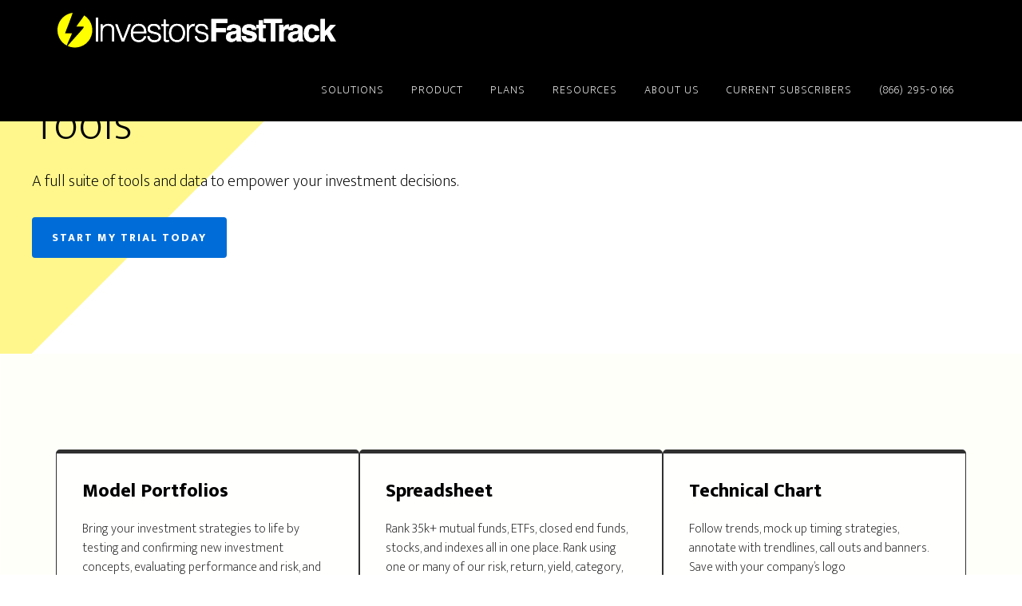

--- FILE ---
content_type: text/html; charset=UTF-8
request_url: https://fasttrack.net/tools/
body_size: 11143
content:
<!DOCTYPE html>
<html lang="en-US">
<head >
<meta charset="UTF-8" />
<meta name="viewport" content="width=device-width, initial-scale=1" />
<meta name='robots' content='index, follow, max-image-preview:large, max-snippet:-1, max-video-preview:-1' />
	<style>img:is([sizes="auto" i], [sizes^="auto," i]) { contain-intrinsic-size: 3000px 1500px }</style>
	
	<!-- This site is optimized with the Yoast SEO Premium plugin v20.7 (Yoast SEO v26.8) - https://yoast.com/product/yoast-seo-premium-wordpress/ -->
	<title>Tools - Investors FastTrack</title>
	<link rel="canonical" href="https://fasttrack.net/tools/" />
	<meta property="og:locale" content="en_US" />
	<meta property="og:type" content="article" />
	<meta property="og:title" content="Tools" />
	<meta property="og:url" content="https://fasttrack.net/tools/" />
	<meta property="og:site_name" content="Investors FastTrack" />
	<meta property="article:modified_time" content="2023-10-31T19:41:09+00:00" />
	<meta name="twitter:card" content="summary_large_image" />
	<meta name="twitter:label1" content="Est. reading time" />
	<meta name="twitter:data1" content="2 minutes" />
	<script type="application/ld+json" class="yoast-schema-graph">{"@context":"https://schema.org","@graph":[{"@type":"WebPage","@id":"https://fasttrack.net/tools/","url":"https://fasttrack.net/tools/","name":"Tools - Investors FastTrack","isPartOf":{"@id":"https://fasttrack.net/#website"},"datePublished":"2023-02-09T18:10:38+00:00","dateModified":"2023-10-31T19:41:09+00:00","breadcrumb":{"@id":"https://fasttrack.net/tools/#breadcrumb"},"inLanguage":"en-US","potentialAction":[{"@type":"ReadAction","target":["https://fasttrack.net/tools/"]}]},{"@type":"BreadcrumbList","@id":"https://fasttrack.net/tools/#breadcrumb","itemListElement":[{"@type":"ListItem","position":1,"name":"Home","item":"https://fasttrack.net/"},{"@type":"ListItem","position":2,"name":"Tools"}]},{"@type":"WebSite","@id":"https://fasttrack.net/#website","url":"https://fasttrack.net/","name":"Investors FastTrack","description":"Quality Data for Investing Strategies","publisher":{"@id":"https://fasttrack.net/#organization"},"potentialAction":[{"@type":"SearchAction","target":{"@type":"EntryPoint","urlTemplate":"https://fasttrack.net/?s={search_term_string}"},"query-input":{"@type":"PropertyValueSpecification","valueRequired":true,"valueName":"search_term_string"}}],"inLanguage":"en-US"},{"@type":"Organization","@id":"https://fasttrack.net/#organization","name":"Investors FastTrack","url":"https://fasttrack.net/","logo":{"@type":"ImageObject","inLanguage":"en-US","@id":"https://fasttrack.net/#/schema/logo/image/","url":"https://fasttrack.net/wp-content/uploads/2020/11/block3.png","contentUrl":"https://fasttrack.net/wp-content/uploads/2020/11/block3.png","width":2850,"height":896,"caption":"Investors FastTrack"},"image":{"@id":"https://fasttrack.net/#/schema/logo/image/"}}]}</script>
	<!-- / Yoast SEO Premium plugin. -->


<link rel='dns-prefetch' href='//fonts.googleapis.com' />
<link href='https://fonts.gstatic.com' crossorigin rel='preconnect' />
<link rel="alternate" type="application/rss+xml" title="Investors FastTrack &raquo; Feed" href="https://fasttrack.net/feed/" />
<link rel="alternate" type="application/rss+xml" title="Investors FastTrack &raquo; Comments Feed" href="https://fasttrack.net/comments/feed/" />
<script>
window._wpemojiSettings = {"baseUrl":"https:\/\/s.w.org\/images\/core\/emoji\/16.0.1\/72x72\/","ext":".png","svgUrl":"https:\/\/s.w.org\/images\/core\/emoji\/16.0.1\/svg\/","svgExt":".svg","source":{"concatemoji":"https:\/\/fasttrack.net\/wp-includes\/js\/wp-emoji-release.min.js?ver=6.8.3"}};
/*! This file is auto-generated */
!function(s,n){var o,i,e;function c(e){try{var t={supportTests:e,timestamp:(new Date).valueOf()};sessionStorage.setItem(o,JSON.stringify(t))}catch(e){}}function p(e,t,n){e.clearRect(0,0,e.canvas.width,e.canvas.height),e.fillText(t,0,0);var t=new Uint32Array(e.getImageData(0,0,e.canvas.width,e.canvas.height).data),a=(e.clearRect(0,0,e.canvas.width,e.canvas.height),e.fillText(n,0,0),new Uint32Array(e.getImageData(0,0,e.canvas.width,e.canvas.height).data));return t.every(function(e,t){return e===a[t]})}function u(e,t){e.clearRect(0,0,e.canvas.width,e.canvas.height),e.fillText(t,0,0);for(var n=e.getImageData(16,16,1,1),a=0;a<n.data.length;a++)if(0!==n.data[a])return!1;return!0}function f(e,t,n,a){switch(t){case"flag":return n(e,"\ud83c\udff3\ufe0f\u200d\u26a7\ufe0f","\ud83c\udff3\ufe0f\u200b\u26a7\ufe0f")?!1:!n(e,"\ud83c\udde8\ud83c\uddf6","\ud83c\udde8\u200b\ud83c\uddf6")&&!n(e,"\ud83c\udff4\udb40\udc67\udb40\udc62\udb40\udc65\udb40\udc6e\udb40\udc67\udb40\udc7f","\ud83c\udff4\u200b\udb40\udc67\u200b\udb40\udc62\u200b\udb40\udc65\u200b\udb40\udc6e\u200b\udb40\udc67\u200b\udb40\udc7f");case"emoji":return!a(e,"\ud83e\udedf")}return!1}function g(e,t,n,a){var r="undefined"!=typeof WorkerGlobalScope&&self instanceof WorkerGlobalScope?new OffscreenCanvas(300,150):s.createElement("canvas"),o=r.getContext("2d",{willReadFrequently:!0}),i=(o.textBaseline="top",o.font="600 32px Arial",{});return e.forEach(function(e){i[e]=t(o,e,n,a)}),i}function t(e){var t=s.createElement("script");t.src=e,t.defer=!0,s.head.appendChild(t)}"undefined"!=typeof Promise&&(o="wpEmojiSettingsSupports",i=["flag","emoji"],n.supports={everything:!0,everythingExceptFlag:!0},e=new Promise(function(e){s.addEventListener("DOMContentLoaded",e,{once:!0})}),new Promise(function(t){var n=function(){try{var e=JSON.parse(sessionStorage.getItem(o));if("object"==typeof e&&"number"==typeof e.timestamp&&(new Date).valueOf()<e.timestamp+604800&&"object"==typeof e.supportTests)return e.supportTests}catch(e){}return null}();if(!n){if("undefined"!=typeof Worker&&"undefined"!=typeof OffscreenCanvas&&"undefined"!=typeof URL&&URL.createObjectURL&&"undefined"!=typeof Blob)try{var e="postMessage("+g.toString()+"("+[JSON.stringify(i),f.toString(),p.toString(),u.toString()].join(",")+"));",a=new Blob([e],{type:"text/javascript"}),r=new Worker(URL.createObjectURL(a),{name:"wpTestEmojiSupports"});return void(r.onmessage=function(e){c(n=e.data),r.terminate(),t(n)})}catch(e){}c(n=g(i,f,p,u))}t(n)}).then(function(e){for(var t in e)n.supports[t]=e[t],n.supports.everything=n.supports.everything&&n.supports[t],"flag"!==t&&(n.supports.everythingExceptFlag=n.supports.everythingExceptFlag&&n.supports[t]);n.supports.everythingExceptFlag=n.supports.everythingExceptFlag&&!n.supports.flag,n.DOMReady=!1,n.readyCallback=function(){n.DOMReady=!0}}).then(function(){return e}).then(function(){var e;n.supports.everything||(n.readyCallback(),(e=n.source||{}).concatemoji?t(e.concatemoji):e.wpemoji&&e.twemoji&&(t(e.twemoji),t(e.wpemoji)))}))}((window,document),window._wpemojiSettings);
</script>
<link rel='stylesheet' id='genesis-blocks-style-css-css' href='https://fasttrack.net/wp-content/plugins/genesis-blocks/dist/style-blocks.build.css?ver=1684426526' media='all' />
<link rel='stylesheet' id='altitude-pro-css' href='https://fasttrack.net/wp-content/themes/altitude-pro/style.css?ver=1.5.1' media='all' />
<style id='altitude-pro-inline-css'>


		.image-section a:focus,
		.image-section a:hover,
		.image-section .featured-content .entry-title a:focus,
		.image-section .featured-content .entry-title a:hover,
		.site-footer a:focus,
		.site-footer a:hover {
			color: #eeee22;
		}

		.image-section button,
		.image-section input[type="button"],
		.image-section input[type="reset"],
		.image-section input[type="submit"],
		.image-section .widget .button {
			background-color: #eeee22;
			color: #000000;
		}

		.image-section button,
		.image-section input[type="button"],
		.image-section input[type="reset"],
		.image-section input[type="submit"],
		.image-section .button,
		.front-page .image-section input:focus,
		.front-page .image-section textarea:focus,
		.image-section .widget .button {
			border-color: #eeee22;
		}
		

		a,
		.entry-title a:focus,
		.entry-title a:hover {
			color: #000000;
		}

		button,
		input[type="button"],
		input[type="reset"],
		input[type="submit"],
		.archive-pagination li a:focus,
		.archive-pagination li a:hover,
		.archive-pagination .active a,
		.button,
		.footer-widgets,
		.site-container div.wpforms-container-full .wpforms-form input[type="submit"],
		.site-container div.wpforms-container-full .wpforms-form button[type="submit"],
		.widget .button {
			background-color: #000000;
			color: #ffffff;
		}

		button,
		input[type="button"],
		input[type="reset"],
		input[type="submit"],
		.button,
		.front-page input:focus,
		.front-page textarea:focus,
		.site-container div.wpforms-container-full .wpforms-form input[type="submit"],
		.site-container div.wpforms-container-full .wpforms-form button[type="submit"],
		.widget .button {
			border-color: #000000;
		}

		.footer-widgets a,
		.footer-widgets .wrap a {
			background: transparent;
			border-color: #ffffff;
			color: #ffffff;
		}

		.footer-widgets .wrap a:focus,
		.footer-widgets .wrap a:hover {
			color: #cdcdcd;
		}

		

		.footer-widgets .widget button,
		.footer-widgets .widget input[type="button"],
		.footer-widgets .widget input[type="reset"],
		.footer-widgets .widget input[type="submit"],
		.footer-widgets .widget a.button {
			background-color: #ffffff;
			border-color: #ffffff;
			color: #000000;
		}

		.footer-widgets .widget a.button.clear {
			border-color: #ffffff;
			color: #ffffff;
		}

		.footer-widgets .widget button:focus,
		.footer-widgets .widget button:hover,
		.footer-widgets .widget input[type="button"]:focus,
		.footer-widgets .widget input[type="button"]:hover,
		.footer-widgets .widget input[type="reset"]:focus,
		.footer-widgets .widget input[type="reset"]:hover,
		.footer-widgets .widget input[type="submit"]:focus,
		.footer-widgets .widget input[type="submit"]:hover,
		.footer-widgets .widget a.button:focus,
		.footer-widgets .widget a.button:hover,
		.footer-widgets .widget a.button.clear:focus,
		.footer-widgets .widget a.button.clear:hover {
			background-color: #cdcdcd;
			border-color: #cdcdcd;
			color: #000000;
		}
		
</style>
<style id='wp-emoji-styles-inline-css'>

	img.wp-smiley, img.emoji {
		display: inline !important;
		border: none !important;
		box-shadow: none !important;
		height: 1em !important;
		width: 1em !important;
		margin: 0 0.07em !important;
		vertical-align: -0.1em !important;
		background: none !important;
		padding: 0 !important;
	}
</style>
<link rel='stylesheet' id='wp-block-library-css' href='https://fasttrack.net/wp-includes/css/dist/block-library/style.min.css?ver=6.8.3' media='all' />
<style id='classic-theme-styles-inline-css'>
/*! This file is auto-generated */
.wp-block-button__link{color:#fff;background-color:#32373c;border-radius:9999px;box-shadow:none;text-decoration:none;padding:calc(.667em + 2px) calc(1.333em + 2px);font-size:1.125em}.wp-block-file__button{background:#32373c;color:#fff;text-decoration:none}
</style>
<style id='global-styles-inline-css'>
:root{--wp--preset--aspect-ratio--square: 1;--wp--preset--aspect-ratio--4-3: 4/3;--wp--preset--aspect-ratio--3-4: 3/4;--wp--preset--aspect-ratio--3-2: 3/2;--wp--preset--aspect-ratio--2-3: 2/3;--wp--preset--aspect-ratio--16-9: 16/9;--wp--preset--aspect-ratio--9-16: 9/16;--wp--preset--color--black: #000000;--wp--preset--color--cyan-bluish-gray: #abb8c3;--wp--preset--color--white: #ffffff;--wp--preset--color--pale-pink: #f78da7;--wp--preset--color--vivid-red: #cf2e2e;--wp--preset--color--luminous-vivid-orange: #ff6900;--wp--preset--color--luminous-vivid-amber: #fcb900;--wp--preset--color--light-green-cyan: #7bdcb5;--wp--preset--color--vivid-green-cyan: #00d084;--wp--preset--color--pale-cyan-blue: #8ed1fc;--wp--preset--color--vivid-cyan-blue: #0693e3;--wp--preset--color--vivid-purple: #9b51e0;--wp--preset--color--theme-primary: #000000;--wp--preset--color--theme-secondary: #eeee22;--wp--preset--gradient--vivid-cyan-blue-to-vivid-purple: linear-gradient(135deg,rgba(6,147,227,1) 0%,rgb(155,81,224) 100%);--wp--preset--gradient--light-green-cyan-to-vivid-green-cyan: linear-gradient(135deg,rgb(122,220,180) 0%,rgb(0,208,130) 100%);--wp--preset--gradient--luminous-vivid-amber-to-luminous-vivid-orange: linear-gradient(135deg,rgba(252,185,0,1) 0%,rgba(255,105,0,1) 100%);--wp--preset--gradient--luminous-vivid-orange-to-vivid-red: linear-gradient(135deg,rgba(255,105,0,1) 0%,rgb(207,46,46) 100%);--wp--preset--gradient--very-light-gray-to-cyan-bluish-gray: linear-gradient(135deg,rgb(238,238,238) 0%,rgb(169,184,195) 100%);--wp--preset--gradient--cool-to-warm-spectrum: linear-gradient(135deg,rgb(74,234,220) 0%,rgb(151,120,209) 20%,rgb(207,42,186) 40%,rgb(238,44,130) 60%,rgb(251,105,98) 80%,rgb(254,248,76) 100%);--wp--preset--gradient--blush-light-purple: linear-gradient(135deg,rgb(255,206,236) 0%,rgb(152,150,240) 100%);--wp--preset--gradient--blush-bordeaux: linear-gradient(135deg,rgb(254,205,165) 0%,rgb(254,45,45) 50%,rgb(107,0,62) 100%);--wp--preset--gradient--luminous-dusk: linear-gradient(135deg,rgb(255,203,112) 0%,rgb(199,81,192) 50%,rgb(65,88,208) 100%);--wp--preset--gradient--pale-ocean: linear-gradient(135deg,rgb(255,245,203) 0%,rgb(182,227,212) 50%,rgb(51,167,181) 100%);--wp--preset--gradient--electric-grass: linear-gradient(135deg,rgb(202,248,128) 0%,rgb(113,206,126) 100%);--wp--preset--gradient--midnight: linear-gradient(135deg,rgb(2,3,129) 0%,rgb(40,116,252) 100%);--wp--preset--font-size--small: 16px;--wp--preset--font-size--medium: 20px;--wp--preset--font-size--large: 24px;--wp--preset--font-size--x-large: 42px;--wp--preset--font-size--normal: 20px;--wp--preset--font-size--larger: 28px;--wp--preset--spacing--20: 0.44rem;--wp--preset--spacing--30: 0.67rem;--wp--preset--spacing--40: 1rem;--wp--preset--spacing--50: 1.5rem;--wp--preset--spacing--60: 2.25rem;--wp--preset--spacing--70: 3.38rem;--wp--preset--spacing--80: 5.06rem;--wp--preset--shadow--natural: 6px 6px 9px rgba(0, 0, 0, 0.2);--wp--preset--shadow--deep: 12px 12px 50px rgba(0, 0, 0, 0.4);--wp--preset--shadow--sharp: 6px 6px 0px rgba(0, 0, 0, 0.2);--wp--preset--shadow--outlined: 6px 6px 0px -3px rgba(255, 255, 255, 1), 6px 6px rgba(0, 0, 0, 1);--wp--preset--shadow--crisp: 6px 6px 0px rgba(0, 0, 0, 1);}:where(.is-layout-flex){gap: 0.5em;}:where(.is-layout-grid){gap: 0.5em;}body .is-layout-flex{display: flex;}.is-layout-flex{flex-wrap: wrap;align-items: center;}.is-layout-flex > :is(*, div){margin: 0;}body .is-layout-grid{display: grid;}.is-layout-grid > :is(*, div){margin: 0;}:where(.wp-block-columns.is-layout-flex){gap: 2em;}:where(.wp-block-columns.is-layout-grid){gap: 2em;}:where(.wp-block-post-template.is-layout-flex){gap: 1.25em;}:where(.wp-block-post-template.is-layout-grid){gap: 1.25em;}.has-black-color{color: var(--wp--preset--color--black) !important;}.has-cyan-bluish-gray-color{color: var(--wp--preset--color--cyan-bluish-gray) !important;}.has-white-color{color: var(--wp--preset--color--white) !important;}.has-pale-pink-color{color: var(--wp--preset--color--pale-pink) !important;}.has-vivid-red-color{color: var(--wp--preset--color--vivid-red) !important;}.has-luminous-vivid-orange-color{color: var(--wp--preset--color--luminous-vivid-orange) !important;}.has-luminous-vivid-amber-color{color: var(--wp--preset--color--luminous-vivid-amber) !important;}.has-light-green-cyan-color{color: var(--wp--preset--color--light-green-cyan) !important;}.has-vivid-green-cyan-color{color: var(--wp--preset--color--vivid-green-cyan) !important;}.has-pale-cyan-blue-color{color: var(--wp--preset--color--pale-cyan-blue) !important;}.has-vivid-cyan-blue-color{color: var(--wp--preset--color--vivid-cyan-blue) !important;}.has-vivid-purple-color{color: var(--wp--preset--color--vivid-purple) !important;}.has-black-background-color{background-color: var(--wp--preset--color--black) !important;}.has-cyan-bluish-gray-background-color{background-color: var(--wp--preset--color--cyan-bluish-gray) !important;}.has-white-background-color{background-color: var(--wp--preset--color--white) !important;}.has-pale-pink-background-color{background-color: var(--wp--preset--color--pale-pink) !important;}.has-vivid-red-background-color{background-color: var(--wp--preset--color--vivid-red) !important;}.has-luminous-vivid-orange-background-color{background-color: var(--wp--preset--color--luminous-vivid-orange) !important;}.has-luminous-vivid-amber-background-color{background-color: var(--wp--preset--color--luminous-vivid-amber) !important;}.has-light-green-cyan-background-color{background-color: var(--wp--preset--color--light-green-cyan) !important;}.has-vivid-green-cyan-background-color{background-color: var(--wp--preset--color--vivid-green-cyan) !important;}.has-pale-cyan-blue-background-color{background-color: var(--wp--preset--color--pale-cyan-blue) !important;}.has-vivid-cyan-blue-background-color{background-color: var(--wp--preset--color--vivid-cyan-blue) !important;}.has-vivid-purple-background-color{background-color: var(--wp--preset--color--vivid-purple) !important;}.has-black-border-color{border-color: var(--wp--preset--color--black) !important;}.has-cyan-bluish-gray-border-color{border-color: var(--wp--preset--color--cyan-bluish-gray) !important;}.has-white-border-color{border-color: var(--wp--preset--color--white) !important;}.has-pale-pink-border-color{border-color: var(--wp--preset--color--pale-pink) !important;}.has-vivid-red-border-color{border-color: var(--wp--preset--color--vivid-red) !important;}.has-luminous-vivid-orange-border-color{border-color: var(--wp--preset--color--luminous-vivid-orange) !important;}.has-luminous-vivid-amber-border-color{border-color: var(--wp--preset--color--luminous-vivid-amber) !important;}.has-light-green-cyan-border-color{border-color: var(--wp--preset--color--light-green-cyan) !important;}.has-vivid-green-cyan-border-color{border-color: var(--wp--preset--color--vivid-green-cyan) !important;}.has-pale-cyan-blue-border-color{border-color: var(--wp--preset--color--pale-cyan-blue) !important;}.has-vivid-cyan-blue-border-color{border-color: var(--wp--preset--color--vivid-cyan-blue) !important;}.has-vivid-purple-border-color{border-color: var(--wp--preset--color--vivid-purple) !important;}.has-vivid-cyan-blue-to-vivid-purple-gradient-background{background: var(--wp--preset--gradient--vivid-cyan-blue-to-vivid-purple) !important;}.has-light-green-cyan-to-vivid-green-cyan-gradient-background{background: var(--wp--preset--gradient--light-green-cyan-to-vivid-green-cyan) !important;}.has-luminous-vivid-amber-to-luminous-vivid-orange-gradient-background{background: var(--wp--preset--gradient--luminous-vivid-amber-to-luminous-vivid-orange) !important;}.has-luminous-vivid-orange-to-vivid-red-gradient-background{background: var(--wp--preset--gradient--luminous-vivid-orange-to-vivid-red) !important;}.has-very-light-gray-to-cyan-bluish-gray-gradient-background{background: var(--wp--preset--gradient--very-light-gray-to-cyan-bluish-gray) !important;}.has-cool-to-warm-spectrum-gradient-background{background: var(--wp--preset--gradient--cool-to-warm-spectrum) !important;}.has-blush-light-purple-gradient-background{background: var(--wp--preset--gradient--blush-light-purple) !important;}.has-blush-bordeaux-gradient-background{background: var(--wp--preset--gradient--blush-bordeaux) !important;}.has-luminous-dusk-gradient-background{background: var(--wp--preset--gradient--luminous-dusk) !important;}.has-pale-ocean-gradient-background{background: var(--wp--preset--gradient--pale-ocean) !important;}.has-electric-grass-gradient-background{background: var(--wp--preset--gradient--electric-grass) !important;}.has-midnight-gradient-background{background: var(--wp--preset--gradient--midnight) !important;}.has-small-font-size{font-size: var(--wp--preset--font-size--small) !important;}.has-medium-font-size{font-size: var(--wp--preset--font-size--medium) !important;}.has-large-font-size{font-size: var(--wp--preset--font-size--large) !important;}.has-x-large-font-size{font-size: var(--wp--preset--font-size--x-large) !important;}
:where(.wp-block-post-template.is-layout-flex){gap: 1.25em;}:where(.wp-block-post-template.is-layout-grid){gap: 1.25em;}
:where(.wp-block-columns.is-layout-flex){gap: 2em;}:where(.wp-block-columns.is-layout-grid){gap: 2em;}
:root :where(.wp-block-pullquote){font-size: 1.5em;line-height: 1.6;}
</style>
<link rel='stylesheet' id='dashicons-css' href='https://fasttrack.net/wp-includes/css/dashicons.min.css?ver=6.8.3' media='all' />
<link rel='stylesheet' id='altitude-pro-fonts-css' href='https://fonts.googleapis.com/css2?family=Mukta:wght@200;800&#038;display=swap' media='all' />
<link rel='stylesheet' id='altitude-pro-gutenberg-css' href='https://fasttrack.net/wp-content/themes/altitude-pro/lib/gutenberg/front-end.css?ver=1.5.1' media='all' />
<style id='altitude-pro-gutenberg-inline-css'>
.gb-block-post-grid .gb-post-grid-items h2 a:hover {
	color: #000000;
}

.site-container .wp-block-button__link,
.site-container .wp-block-pullquote.is-style-solid-color {
	background-color: #000000;
}

.wp-block-button__link:not(.has-background),
.wp-block-button__link:not(.has-background):focus,
.wp-block-button__link:not(.has-background):hover,
.wp-block-pullquote.is-style-solid-color:not(.has-background) {
	color: #ffffff;
}

.has-theme-primary-background-color,
.has-theme-primary-background-color.wp-block-button__link:focus,
.has-theme-primary-background-color.wp-block-button__link:hover,
.has-theme-primary-background-color.wp-block-button__link:visited,
.has-theme-primary-background-color.wp-block-pullquote.is-style-solid-color {
	color: #ffffff;
}

.has-theme-secondary-background-color,
.has-theme-secondary-background-color.wp-block-button__link:focus,
.has-theme-secondary-background-color.wp-block-button__link:hover,
.has-theme-secondary-background-color.wp-block-button__link:visited,
.has-theme-secondary-background-color.wp-block-pullquote.is-style-solid-color {
	color: #000000;
}

.site-container .is-style-outline.wp-block-button__link,
.site-container .is-style-outline .wp-block-button__link {
	background-color: transparent;
	color: #000000;
}		.has-small-font-size {
			font-size: 16px !important;
		}		.has-normal-font-size {
			font-size: 20px !important;
		}		.has-large-font-size {
			font-size: 24px !important;
		}		.has-larger-font-size {
			font-size: 28px !important;
		}		.site-container .has-theme-primary-color,
		.site-container .wp-block-button__link.has-theme-primary-color,
		.site-container .is-style-outline .wp-block-button__link.has-theme-primary-color {
			color: #000000;
		}

		.site-container .has-theme-primary-background-color,
		.site-container .wp-block-button__link.has-theme-primary-background-color,
		.site-container .is-style-outline .wp-block-button__link.has-theme-primary-background-color,
		.site-container .wp-block-pullquote.is-style-solid-color.has-theme-primary-background-color {
			background-color: #000000;
		}		.site-container .has-theme-secondary-color,
		.site-container .wp-block-button__link.has-theme-secondary-color,
		.site-container .is-style-outline .wp-block-button__link.has-theme-secondary-color {
			color: #eeee22;
		}

		.site-container .has-theme-secondary-background-color,
		.site-container .wp-block-button__link.has-theme-secondary-background-color,
		.site-container .is-style-outline .wp-block-button__link.has-theme-secondary-background-color,
		.site-container .wp-block-pullquote.is-style-solid-color.has-theme-secondary-background-color {
			background-color: #eeee22;
		}
</style>
<link rel='stylesheet' id='tablepress-default-css' href='https://fasttrack.net/wp-content/tablepress-combined.min.css?ver=31' media='all' />
<script src="https://fasttrack.net/wp-includes/js/jquery/jquery.min.js?ver=3.7.1" id="jquery-core-js"></script>
<script src="https://fasttrack.net/wp-includes/js/jquery/jquery-migrate.min.js?ver=3.4.1" id="jquery-migrate-js"></script>
<link rel="https://api.w.org/" href="https://fasttrack.net/wp-json/" /><link rel="alternate" title="JSON" type="application/json" href="https://fasttrack.net/wp-json/wp/v2/pages/2503" /><link rel="EditURI" type="application/rsd+xml" title="RSD" href="https://fasttrack.net/xmlrpc.php?rsd" />
<link rel='shortlink' href='https://fasttrack.net/?p=2503' />
<link rel="alternate" title="oEmbed (JSON)" type="application/json+oembed" href="https://fasttrack.net/wp-json/oembed/1.0/embed?url=https%3A%2F%2Ffasttrack.net%2Ftools%2F" />
<link rel="alternate" title="oEmbed (XML)" type="text/xml+oembed" href="https://fasttrack.net/wp-json/oembed/1.0/embed?url=https%3A%2F%2Ffasttrack.net%2Ftools%2F&#038;format=xml" />
<link rel="pingback" href="https://fasttrack.net/xmlrpc.php" />
<style>

.hug-bottom{
position: absolute;
bottom: 0px;}
.pricing-bg{background:#f0f0f1 !important}
.hidetop {
    visibility: hidden;
}
</style><style type="text/css">.site-title a { background: url(https://fasttrack.net/wp-content/uploads/2023/02/knockout_no_border.svg) no-repeat !important; }</style>
<link rel="icon" href="https://fasttrack.net/wp-content/uploads/2019/07/favicon.ico" sizes="32x32" />
<link rel="icon" href="https://fasttrack.net/wp-content/uploads/2019/07/favicon.ico" sizes="192x192" />
<link rel="apple-touch-icon" href="https://fasttrack.net/wp-content/uploads/2019/07/favicon.ico" />
<meta name="msapplication-TileImage" content="https://fasttrack.net/wp-content/uploads/2019/07/favicon.ico" />
		<style id="wp-custom-css">
			.blue-grade{background: rgb(255,255,255);
background: linear-gradient(148deg, rgba(255,255,255,1) 60%, rgba(255,248,153,1) 84%, rgba(255,243,77,0.6195904387145483) 100%);}

.yellow-grade{background: rgb(255,248,153);
background: linear-gradient(148deg, rgba(255,248,153,1) 0%, rgba(255,255,255,1) 53%);}

.pricing-bg{backdrop-filter: blur(5px);
    background: #0000002e;
    border-radius: 5px;
    padding: 2rem;
    font-size: 1rem;
border-top:5px solid}

.pricing-bg-tiles{
border: 1px solid #303030;
backdrop-filter: blur(5px);
background: #ffffffad;
border-radius: 5px;
padding: 2rem;
border-top-width: 5px;
font-size:1rem;
}
.topgrade {
    background: rgb(255,247,140);
    background: -moz-linear-gradient(-45deg, rgb(255,247,140) 28%, rgb(255,248,160) 28%, rgb(255,255,255) 28%, rgb(255,255,255) 78%);
    background: -webkit-linear-gradient(-45deg, rgb(255,247,140) 28%,rgb(255,248,160) 28%,rgb(255,255,255) 28%,rgb(255,255,255) 78%);
    background: linear-gradient(135deg, rgb(255,247,140) 28%,rgb(255,248,160) 28%,rgb(255,255,255) 28%,rgb(255,255,255) 78%);
    filter: progid:DXImageTransform.Microsoft.gradient( startColorstr='#fff78c', endColorstr='#ffffff',GradientType=1 );
}

#front-page-4 .solid-section{background:#fff !important}

.front-page .dashicons{
    font-size: 20px;
    height: initial;
    margin-bottom: initial;
    width: initial;
}

.front-page-5 .image-section {
  color: #000;
  background: transparent;
}
		</style>
		<!-- Google Tag Manager -->
<script>(function(w,d,s,l,i){w[l]=w[l]||[];w[l].push({'gtm.start':
new Date().getTime(),event:'gtm.js'});var f=d.getElementsByTagName(s)[0],
j=d.createElement(s),dl=l!='dataLayer'?'&l='+l:'';j.async=true;j.src=
'https://www.googletagmanager.com/gtm.js?id='+i+dl;f.parentNode.insertBefore(j,f);
})(window,document,'script','dataLayer','GTM-W3HVC3J');</script>
<!-- End Google Tag Manager -->
</head>
<body class="wp-singular page-template-default page page-id-2503 page-parent wp-embed-responsive wp-theme-genesis wp-child-theme-altitude-pro custom-header header-image header-full-width full-width-content genesis-title-hidden genesis-breadcrumbs-hidden genesis-footer-widgets-visible no-js secondary-nav">	<script>
	//<![CDATA[
	(function(){
		var c = document.body.classList;
		c.remove( 'no-js' );
		c.add( 'js' );
	})();
	//]]>
	</script>
	<div class="site-container"><ul class="genesis-skip-link"><li><a href="#genesis-content" class="screen-reader-shortcut"> Skip to main content</a></li><li><a href="#genesis-footer-widgets" class="screen-reader-shortcut"> Skip to footer</a></li></ul><header class="site-header"><div class="wrap"><div class="title-area"><p class="site-title"><a href="https://fasttrack.net/">Investors FastTrack</a></p><p class="site-description">Quality Data for Investing Strategies</p></div><nav class="nav-primary" aria-label="Main" id="genesis-nav-primary"><div class="wrap"><ul id="menu-homepage" class="menu genesis-nav-menu menu-primary js-superfish"><li id="menu-item-1127" class="menu-item menu-item-type-custom menu-item-object-custom menu-item-has-children menu-item-1127"><a href="#"><span >Solutions</span></a>
<ul class="sub-menu">
	<li id="menu-item-1919" class="menu-item menu-item-type-custom menu-item-object-custom menu-item-1919"><a href="/solutions/advisors/"><span >Advisors</span></a></li>
	<li id="menu-item-2374" class="menu-item menu-item-type-custom menu-item-object-custom menu-item-2374"><a href="/solutions/individuals/"><span >Individuals</span></a></li>
	<li id="menu-item-2571" class="menu-item menu-item-type-custom menu-item-object-custom menu-item-2571"><a href="/solutions/advisors"><span >Businesses</span></a></li>
</ul>
</li>
<li id="menu-item-2377" class="menu-item menu-item-type-custom menu-item-object-custom menu-item-has-children menu-item-2377"><a href="#"><span >Product</span></a>
<ul class="sub-menu">
	<li id="menu-item-2378" class="menu-item menu-item-type-custom menu-item-object-custom menu-item-2378"><a href="/product/tools"><span >Tools</span></a></li>
	<li id="menu-item-2379" class="menu-item menu-item-type-custom menu-item-object-custom menu-item-2379"><a href="/data"><span >Data</span></a></li>
	<li id="menu-item-2689" class="menu-item menu-item-type-post_type menu-item-object-page menu-item-2689"><a href="https://fasttrack.net/ft4web/"><span >FT4WEB</span></a></li>
</ul>
</li>
<li id="menu-item-2382" class="menu-item menu-item-type-custom menu-item-object-custom menu-item-has-children menu-item-2382"><a href="/plans"><span >Plans</span></a>
<ul class="sub-menu">
	<li id="menu-item-2383" class="menu-item menu-item-type-custom menu-item-object-custom menu-item-2383"><a href="/plans"><span >Subscriptions</span></a></li>
	<li id="menu-item-2384" class="menu-item menu-item-type-custom menu-item-object-custom menu-item-2384"><a href="/customer-service"><span >Customer Service</span></a></li>
</ul>
</li>
<li id="menu-item-1133" class="menu-item menu-item-type-custom menu-item-object-custom menu-item-has-children menu-item-1133"><a href="#"><span >Resources</span></a>
<ul class="sub-menu">
	<li id="menu-item-2921" class="menu-item menu-item-type-post_type menu-item-object-page menu-item-2921"><a href="https://fasttrack.net/download/"><span >Download</span></a></li>
	<li id="menu-item-1889" class="menu-item menu-item-type-post_type menu-item-object-page menu-item-1889"><a href="https://fasttrack.net/help/other/math/"><span >Investing Math</span></a></li>
	<li id="menu-item-1890" class="menu-item menu-item-type-post_type menu-item-object-page menu-item-1890"><a href="https://fasttrack.net/ft-comm-manual/"><span >FT Comm Manual</span></a></li>
	<li id="menu-item-2817" class="menu-item menu-item-type-custom menu-item-object-custom menu-item-2817"><a href="https://docs.fasttrack.net/docs/ft-cloud/03gsc4wxgpv63-getting-started"><span >FT Cloud Manual</span></a></li>
	<li id="menu-item-1892" class="menu-item menu-item-type-post_type menu-item-object-page menu-item-1892"><a href="https://fasttrack.net/videos/"><span >Videos</span></a></li>
	<li id="menu-item-1894" class="menu-item menu-item-type-post_type menu-item-object-page menu-item-1894"><a href="https://fasttrack.net/data-status/"><span >Data Status</span></a></li>
</ul>
</li>
<li id="menu-item-1917" class="menu-item menu-item-type-post_type menu-item-object-page menu-item-1917"><a href="https://fasttrack.net/about/"><span >About Us</span></a></li>
<li id="menu-item-2960" class="menu-item menu-item-type-post_type menu-item-object-page menu-item-2960"><a href="https://fasttrack.net/current-subscribers/"><span >Current Subscribers</span></a></li>
<li id="menu-item-1913" class="menu-item menu-item-type-custom menu-item-object-custom menu-item-1913"><a href="tel:(866)%20295-0166"><span >(866) 295-0166</span></a></li>
</ul></div></nav></div></header><div class="site-inner"><div class="content-sidebar-wrap"><main class="content" id="genesis-content"><article class="post-2503 page type-page status-publish entry" aria-label="Tools"><div class="entry-content">
<div class="wp-block-genesis-blocks-gb-columns gb-slate-section-hero-with-buttons gb-slate-section-hero-buttons  topgrade gb-layout-columns-1 one-column has-theme-primary-color gb-columns-center alignfull" style="padding-top:6em;padding-right:1em;padding-bottom:6em;padding-left:1em;background-position:100% 98%"><div class="gb-layout-column-wrap gb-block-layout-column-gap-1 gb-is-responsive-column" style="max-width:1200px">
<div class="wp-block-genesis-blocks-gb-column gb-block-layout-column"><div class="gb-block-layout-column-inner">
<div class="wp-block-genesis-blocks-gb-columns gb-layout-columns-2 gb-2-col-wideleft gb-columns-center alignfull"><div class="gb-layout-column-wrap gb-block-layout-column-gap-8 gb-is-responsive-column" style="max-width:1200px">
<div class="wp-block-genesis-blocks-gb-column gb-block-layout-column gb-is-vertically-aligned-top"><div class="gb-block-layout-column-inner">
<h2 class="wp-block-heading" id="h-tools" style="font-size:60px">Tools</h2>



<p>A full suite of tools and data to empower your investment decisions.</p>



<div class="wp-block-buttons is-layout-flex wp-block-buttons-is-layout-flex">
<div class="wp-block-button"><a class="wp-block-button__link has-text-color has-background wp-element-button" href="/free-trial/" style="border-radius:4px;color:#ffffff;background-color:#006CD8"><strong>Start My Trial Today</strong></a></div>
</div>
</div></div>



<div class="wp-block-genesis-blocks-gb-column gb-block-layout-column gb-is-vertically-aligned-center"><div class="gb-block-layout-column-inner">
<p></p>
</div></div>
</div></div>
</div></div>
</div></div>



<div class="wp-block-genesis-blocks-gb-columns yellow-grade gb-slate-section-features gpb-slate-features gb-layout-columns-1 one-column gb-background-cover gb-background-no-repeat gb-has-custom-background-color gb-has-custom-text-color alignfull" style="padding-top:6em;padding-right:1em;padding-bottom:5em;padding-left:1em;background-color:#ffffff;color:#1f1f1f;background-image:url(https://fasttrack.net/wp-content/uploads/2023/02/yellow_rising-1.svg)"><div class="gb-layout-column-wrap gb-block-layout-column-gap-2 gb-is-responsive-column">
<div class="wp-block-genesis-blocks-gb-column gb-block-layout-column"><div class="gb-block-layout-column-inner">
<div class="wp-block-genesis-blocks-gb-columns gb-layout-columns-1 gb-1-col-equal gb-columns-center alignfull"><div class="gb-layout-column-wrap gb-block-layout-column-gap-6 gb-is-responsive-column" style="max-width:1200px">
<div class="wp-block-genesis-blocks-gb-column gb-block-layout-column"><div class="gb-block-layout-column-inner">
<div class="wp-block-columns alignfull is-layout-flex wp-container-core-columns-is-layout-9d6595d7 wp-block-columns-is-layout-flex">
<div class="wp-block-column pricing-bg-tiles is-layout-flow wp-block-column-is-layout-flow">
<h3 class="wp-block-heading" style="font-size:24px;line-height:1.3"><strong><a href="/tools/model-portfolios">Model Portfolios </a></strong></h3>



<p>Bring your investment strategies to life by testing and confirming new investment concepts, evaluating performance and risk, and creating reports. Effortlessly incorporate portfolio information through seamless integration or simple file upload.</p>



<div style="text-align:left" class="wp-block-genesis-blocks-gb-button hug-bottom gb-block-button"><a href="/tools/model-portfolios" class="gb-button gb-button-shape-rounded gb-button-size-small" style="color:#000000;background-color:#e6d600">More&#8212;></a></div>
</div>



<div class="wp-block-column pricing-bg-tiles is-layout-flow wp-block-column-is-layout-flow">
<h3 class="wp-block-heading" style="font-size:24px;line-height:1.3"><strong><a href="/tools/spreadsheet">Spreadsheet </a></strong></h3>



<p>Rank 35k+ mutual funds, ETFs, closed end funds, stocks, and indexes all in one place. Rank using one or many of our risk, return, yield, category, size, etc metrics to find the best investments.</p>



<div style="text-align:left" class="wp-block-genesis-blocks-gb-button hug-bottom gb-block-button"><a href="/tools/spreadsheet" class="gb-button gb-button-shape-rounded gb-button-size-small" style="color:#000000;background-color:#e6d600">More&#8212;></a></div>
</div>



<div class="wp-block-column pricing-bg-tiles is-layout-flow wp-block-column-is-layout-flow">
<h3 class="wp-block-heading" style="font-size:24px;line-height:1.3"><strong><a href="/tools/technical">Technical Chart </a></strong></h3>



<p>Follow trends, mock up timing strategies, annotate with trendlines, call outs and banners. Save with your company&#8217;s logo</p>



<div style="text-align:left" class="wp-block-genesis-blocks-gb-button hug-bottom gb-block-button"><a href="/tools/technical-chart" class="gb-button gb-button-shape-rounded gb-button-size-small" style="color:#000000;background-color:#e6d600">More&#8212;></a></div>
</div>
</div>



<div class="wp-block-columns alignfull is-layout-flex wp-container-core-columns-is-layout-9d6595d7 wp-block-columns-is-layout-flex">
<div class="wp-block-column pricing-bg-tiles is-layout-flow wp-block-column-is-layout-flow">
<h3 class="wp-block-heading" style="font-size:24px;line-height:1.3"><strong><a href="/tools/stock-screener">Stock Screener</a></strong></h3>



<p>Scan all US equities, ADRs, and indexes on thousands of metrics. Pick any date, time span, month end, etc. Find the best investments that bring you the most return for the least risk.</p>



<div style="text-align:left" class="wp-block-genesis-blocks-gb-button hug-bottom gb-block-button"><a href="/tools/stock-screener" class="gb-button gb-button-shape-rounded gb-button-size-small" style="color:#000000;background-color:#e6d600">More&#8212;></a></div>
</div>



<div class="wp-block-column pricing-bg-tiles is-layout-flow wp-block-column-is-layout-flow">
<h3 class="wp-block-heading" style="font-size:24px;line-height:1.3"><strong><a href="/data">Data</a></strong></h3>



<p>Do your due diligence. FastTrack offers hundreds of data points, raw data, calculated data, exports, and more.</p>



<p>Data is our product. We have the best so you don&#8217;t need to worry.</p>



<div style="text-align:left" class="wp-block-genesis-blocks-gb-button hug-bottom gb-block-button"><a href="/data" class="gb-button gb-button-shape-rounded gb-button-size-small" style="color:#000000;background-color:#e6d600">More&#8212;></a></div>
</div>



<div class="wp-block-column pricing-bg-tiles is-layout-flow wp-block-column-is-layout-flow">
<h3 class="wp-block-heading" style="font-size:24px;line-height:1.3"><strong><a href="/excel/">Excel Add In</a></strong></h3>



<p>Eliminate manual data entry by automatically filling your Excel models with real-time information, freeing up hours of your time each week. Utilize our pre-made templates for comparing portfolios, companies, and funds.</p>



<div style="text-align:left" class="wp-block-genesis-blocks-gb-button hug-bottom gb-block-button"><a href="/excel" class="gb-button gb-button-shape-rounded gb-button-size-small" style="color:#000000;background-color:#e6d600">More&#8212;></a></div>
</div>
</div>



<div class="wp-block-columns alignfull is-layout-flex wp-container-core-columns-is-layout-9d6595d7 wp-block-columns-is-layout-flex">
<div class="wp-block-column pricing-bg-tiles is-layout-flow wp-block-column-is-layout-flow">
<h3 class="wp-block-heading" style="font-size:24px;line-height:1.3"><strong><a href="/data">Exports</a></strong></h3>



<p>Exporting data to analyze, visualize, and present in any third-party products. Leverage our outstanding data  for custom reports, dashboards, or software of choice.</p>



<div style="text-align:left" class="wp-block-genesis-blocks-gb-button hug-bottom gb-block-button"><a href="/data" class="gb-button gb-button-shape-rounded gb-button-size-small" style="color:#000000;background-color:#e6d600">More&#8212;></a></div>
</div>



<div class="wp-block-column pricing-bg-tiles is-layout-flow wp-block-column-is-layout-flow">
<h3 class="wp-block-heading" style="font-size:24px;line-height:1.3"><strong><a href="/data">Custom Reports</a></strong></h3>



<p>Showcase the info you care about most, tailored to the specific needs of your business or clients. </p>



<p>Highlight specific investment strategies, risk factors, and performance metrics, providing comprehensive and compelling views to close deals or communicate investment opportunities.</p>



<div style="text-align:left" class="wp-block-genesis-blocks-gb-button hug-bottom gb-block-button"><a href="/data" class="gb-button gb-button-shape-rounded gb-button-size-small" style="color:#000000;background-color:#e6d600">More&#8212;></a></div>
</div>



<div class="wp-block-column pricing-bg-tiles is-layout-flow wp-block-column-is-layout-flow">
<h3 class="wp-block-heading" style="font-size:24px;line-height:1.3"><strong><a href="/tools/scatterplot">Scatter Plot</a></strong></h3>



<p>Scatter plot charts allow investors to quickly identify investments that offer the best risk-return tradeoff, helping them to build more efficient portfolios that balance risk and return. </p>



<p>Identify outliers or anomalies in their portfolio, providing insights into potential risks or opportunities.</p>



<div style="text-align:left" class="wp-block-genesis-blocks-gb-button hug-bottom gb-block-button"><a href="/tools/scatterplot" class="gb-button gb-button-shape-rounded gb-button-size-small" style="color:#000000;background-color:#e6d600">More&#8212;></a></div>
</div>
</div>



<div class="wp-block-columns alignfull is-layout-flex wp-container-core-columns-is-layout-9d6595d7 wp-block-columns-is-layout-flex">
<div class="wp-block-column pricing-bg-tiles is-layout-flow wp-block-column-is-layout-flow">
<h3 class="wp-block-heading" style="font-size:24px;line-height:1.3"><strong><a href="/tools/fund-screener">Fund Screener</a></strong></h3>



<p>Compare thousands of mutual funds, ETFs, stocks, indexes, and model portfolios accross thousands of data points. Easily find the investments that meet your specific criteria.</p>



<div style="text-align:left" class="wp-block-genesis-blocks-gb-button hug-bottom gb-block-button"><a href="/tools/fund-screener" class="gb-button gb-button-shape-rounded gb-button-size-small" style="color:#000000;background-color:#e6d600">More&#8212;></a></div>
</div>



<div class="wp-block-column pricing-bg-tiles is-layout-flow wp-block-column-is-layout-flow">
<h3 class="wp-block-heading" style="font-size:24px;line-height:1.3"><strong><a href="/data">Dashboard</a></strong></h3>



<p>Get quick access to the most important data that matters most to you. Build personalized views using all calculated and reference daa, risk metrics, volumes, technical indicators, and more.</p>



<div style="text-align:left" class="wp-block-genesis-blocks-gb-button hug-bottom gb-block-button"><a href="/tools/dashboard" class="gb-button gb-button-shape-rounded gb-button-size-small" style="color:#000000;background-color:#e6d600">More&#8212;></a></div>
</div>



<div class="wp-block-column pricing-bg-tiles is-layout-flow wp-block-column-is-layout-flow">
<h3 class="wp-block-heading" style="font-size:24px;line-height:1.3"><strong><a href="/data">Heatmaps</a></strong></h3>



<p>Harness the power of visualization with our innovative heatmap tool. Instantly recognize patterns, gain insights, and understand the performance of various ticker symbols at a glance.</p>



<div style="text-align:left" class="wp-block-genesis-blocks-gb-button hug-bottom gb-block-button"><a href="/tools/heatmap" class="gb-button gb-button-shape-rounded gb-button-size-small" style="color:#000000;background-color:#e6d600">More&#8212;></a></div>
</div>
</div>



<div style="height:20px" aria-hidden="true" class="wp-block-spacer"></div>
</div></div>
</div></div>
</div></div>
</div></div>



<div class="wp-block-genesis-blocks-gb-columns gb-slate-section-text-with-cta gb-slate-text-with-cta gb-layout-columns-1 gb-1-col-equal gb-has-background-dim gb-has-background-dim-30 gb-has-custom-background-color gb-has-custom-text-color gb-columns-center alignfull" style="padding-top:9em;padding-right:1em;padding-bottom:9em;padding-left:1em;background-color:#1f1f1f;color:#f5f5f5;background-position:50% 52%"><div class="gb-layout-column-wrap gb-block-layout-column-gap-3 gb-is-responsive-column" style="max-width:872px">
<div class="wp-block-genesis-blocks-gb-column gb-block-layout-column"><div class="gb-block-layout-column-inner">
<h2 class="wp-block-heading has-text-align-center has-text-color" id="h-ready-to-take-your-next-step" style="color:#f5f5f5;font-size:40px">Ready to take your next step?</h2>



<p class="has-text-align-center has-text-color" style="color:#f5f5f5">Take control of your investment strategy.</p>



<div class="wp-block-buttons is-horizontal is-content-justification-center is-layout-flex wp-container-core-buttons-is-layout-499968f5 wp-block-buttons-is-layout-flex">
<div class="wp-block-button"><a class="wp-block-button__link has-text-color has-background wp-element-button" href="/free-trial" style="border-radius:4px;color:#ffffff;background-color:#006CD8"><strong>Start My Free Trial</strong></a></div>
</div>
</div></div>
</div></div>
</div></article></main></div></div><div class="footer-widgets" id="genesis-footer-widgets"><h2 class="genesis-sidebar-title screen-reader-text">Footer</h2><div class="wrap"><div class="widget-area footer-widgets-1 footer-widget-area"><section id="text-6" class="widget widget_text"><div class="widget-wrap"><h3 class="widgettitle widget-title">Contact Us</h3>
			<div class="textwidget"><p>Investors FastTrack<br />
<a href="tel:(866) 295-0166">(866) 295-0166</a></p>
</div>
		</div></section>
<section id="search-5" class="widget widget_search"><div class="widget-wrap"><form class="search-form" method="get" action="https://fasttrack.net/" role="search"><label class="search-form-label screen-reader-text" for="searchform-1">Search this website</label><input class="search-form-input" type="search" name="s" id="searchform-1" placeholder="Search this website"><input class="search-form-submit" type="submit" value="Search"><meta content="https://fasttrack.net/?s={s}"></form></div></section>
</div></div></div><footer class="site-footer"><div class="wrap"><p><div class="creditline">Investors FastTrack &#x000A9;&nbsp;2026
</p></div></footer></div><script type="speculationrules">
{"prefetch":[{"source":"document","where":{"and":[{"href_matches":"\/*"},{"not":{"href_matches":["\/wp-*.php","\/wp-admin\/*","\/wp-content\/uploads\/*","\/wp-content\/*","\/wp-content\/plugins\/*","\/wp-content\/themes\/altitude-pro\/*","\/wp-content\/themes\/genesis\/*","\/*\\?(.+)"]}},{"not":{"selector_matches":"a[rel~=\"nofollow\"]"}},{"not":{"selector_matches":".no-prefetch, .no-prefetch a"}}]},"eagerness":"conservative"}]}
</script>
	<script type="text/javascript">
		function genesisBlocksShare( url, title, w, h ){
			var left = ( window.innerWidth / 2 )-( w / 2 );
			var top  = ( window.innerHeight / 2 )-( h / 2 );
			return window.open(url, title, 'toolbar=no, location=no, directories=no, status=no, menubar=no, scrollbars=no, resizable=no, copyhistory=no, width=600, height=600, top='+top+', left='+left);
		}
	</script>
	<script>
document.getElementsByClassName("site-inner")[0].style.marginTop = "0px";
</script><script>
document.getElementsByClassName("site-inner")[0].style.marginTop = "0px";
</script><style id='core-block-supports-inline-css'>
.wp-container-core-columns-is-layout-9d6595d7{flex-wrap:nowrap;}.wp-container-core-buttons-is-layout-499968f5{justify-content:center;}
</style>
<script src="https://fasttrack.net/wp-content/plugins/genesis-blocks/dist/assets/js/dismiss.js?ver=1684426526" id="genesis-blocks-dismiss-js-js"></script>
<script src="https://fasttrack.net/wp-includes/js/hoverIntent.min.js?ver=1.10.2" id="hoverIntent-js"></script>
<script src="https://fasttrack.net/wp-content/themes/genesis/lib/js/menu/superfish.min.js?ver=1.7.10" id="superfish-js"></script>
<script src="https://fasttrack.net/wp-content/themes/genesis/lib/js/menu/superfish.args.min.js?ver=3.4.0" id="superfish-args-js"></script>
<script src="https://fasttrack.net/wp-content/themes/genesis/lib/js/skip-links.min.js?ver=3.4.0" id="skip-links-js"></script>
<script src="https://fasttrack.net/wp-content/themes/altitude-pro/js/global.js?ver=1.5.1" id="altitude-pro-global-js"></script>
<script id="altitude-pro-responsive-menu-js-extra">
var genesis_responsive_menu = {"mainMenu":"Menu","menuIconClass":"dashicons-before dashicons-menu","subMenu":"Submenu","subMenuIconClass":"dashicons-before dashicons-arrow-down-alt2","menuClasses":{"combine":[".nav-primary",".nav-secondary"],"others":[]}};
</script>
<script src="https://fasttrack.net/wp-content/themes/genesis/lib/js/menu/responsive-menus.min.js?ver=1.1.3" id="altitude-pro-responsive-menu-js"></script>
</body></html>


--- FILE ---
content_type: image/svg+xml
request_url: https://fasttrack.net/wp-content/uploads/2023/02/yellow_rising-1.svg
body_size: 612
content:
<?xml version="1.0" encoding="UTF-8"?> <svg xmlns="http://www.w3.org/2000/svg" xmlns:xlink="http://www.w3.org/1999/xlink" id="Layer_1" data-name="Layer 1" viewBox="0 0 2599 1733"><defs><style>.cls-1{fill:none;}.cls-2{fill:#ff0;opacity:0.02;}.cls-3{clip-path:url(#clip-path);}.cls-4{opacity:0.5;}.cls-5{fill:#fff000;}.cls-6{opacity:0.2;}</style><clipPath id="clip-path"><rect class="cls-1" width="2598.08" height="1732.05" transform="translate(2598.08 1732.05) rotate(-180)"></rect></clipPath></defs><rect class="cls-2" width="2598.08" height="1732.05" transform="translate(2598.08 1732.05) rotate(-180)"></rect><g class="cls-3"><g class="cls-4"><polygon class="cls-5" points="1190.64 2097.12 1227.27 2068.68 430.99 1032.46 394.36 1060.9 1190.64 2097.12"></polygon><polygon class="cls-5" points="370.32 1105.26 351.45 967.81 479.93 1020.18 370.32 1105.26"></polygon></g><g class="cls-6"><polygon class="cls-5" points="1827.85 2008.88 1864.48 1980.45 1068.2 944.23 1031.57 972.66 1827.85 2008.88"></polygon><polygon class="cls-5" points="1007.52 1017.02 988.66 879.58 1117.13 931.94 1007.52 1017.02"></polygon></g><g class="cls-6"><polygon class="cls-5" points="1220.68 2453.46 1257.31 2425.02 461.03 1388.81 424.4 1417.24 1220.68 2453.46"></polygon><polygon class="cls-5" points="400.36 1461.6 381.49 1324.15 509.97 1376.52 400.36 1461.6"></polygon></g><polygon class="cls-5" points="1356.43 2012.05 1393.06 1983.61 345.05 623.09 308.42 651.53 1356.43 2012.05"></polygon><polygon class="cls-5" points="284.38 695.88 265.51 558.43 393.98 610.8 284.38 695.88"></polygon><g class="cls-4"><polygon class="cls-5" points="1726.11 2190.95 1762.74 2162.51 708.77 794.32 672.14 822.75 1726.11 2190.95"></polygon><polygon class="cls-5" points="648.1 867.11 629.23 729.66 757.71 782.03 648.1 867.11"></polygon></g></g></svg> 

--- FILE ---
content_type: image/svg+xml
request_url: https://fasttrack.net/wp-content/uploads/2023/02/knockout_no_border.svg
body_size: 2584
content:
<?xml version="1.0" encoding="UTF-8"?> <svg xmlns="http://www.w3.org/2000/svg" id="Layer_1" data-name="Layer 1" viewBox="0 0 720 156"><defs><style>.cls-1{fill:#fff;}.cls-2{fill:#ff0;}.cls-3{fill:none;}</style></defs><path class="cls-1" d="M102.8,106.8V45.2h5.8v61.7h-5.8Z"></path><path class="cls-1" d="M119.6,106.8h-5.1V62.5h5.1v6.2a32.82,32.82,0,0,1,6.4-5.3,15.57,15.57,0,0,1,7.9-2.1,19.71,19.71,0,0,1,7.6,1.4,12.84,12.84,0,0,1,5.9,4.9,11.4,11.4,0,0,1,1.9,4.9,45.78,45.78,0,0,1,.3,5.3v29h-5.1V77.9q0-6-2.7-9c-1.8-2-4.7-3-8.8-3a13.08,13.08,0,0,0-4.4.7,15.47,15.47,0,0,0-3.6,1.9,17.24,17.24,0,0,0-2.7,2.7,12.89,12.89,0,0,0-1.7,3.3,14.33,14.33,0,0,0-.9,4.1c-.1,1.3-.2,2.7-.2,4.3v23.9Z"></path><path class="cls-1" d="M152.3,62.5h5.6l14.4,38,14.4-38h5.6L175,106.8h-5.7Z"></path><path class="cls-1" d="M197.9,85.9a25.91,25.91,0,0,0,.9,6.8,17.33,17.33,0,0,0,2.8,5.6,14.34,14.34,0,0,0,4.7,3.8,13.4,13.4,0,0,0,6.5,1.4,13.82,13.82,0,0,0,8.7-2.7,13,13,0,0,0,4.8-7.5H232a27.5,27.5,0,0,1-2.5,5.9,16.07,16.07,0,0,1-3.9,4.7,16.63,16.63,0,0,1-5.5,3.1,24.86,24.86,0,0,1-16.6-.7,16.82,16.82,0,0,1-6.3-4.9,20.4,20.4,0,0,1-3.6-7.4,35,35,0,0,1-1.2-9.1,32.07,32.07,0,0,1,1.4-9.2,23.59,23.59,0,0,1,4-7.5,18.79,18.79,0,0,1,6.4-5.1,18.24,18.24,0,0,1,8.6-1.8q9.15,0,14.4,6.3t5.1,18.3Zm28.9-4.3a21,21,0,0,0-.9-6.1,12.87,12.87,0,0,0-2.7-5,11.89,11.89,0,0,0-4.4-3.3,12.82,12.82,0,0,0-6.1-1.2,13.5,13.5,0,0,0-6,1.3,14.86,14.86,0,0,0-4.5,3.4,17.07,17.07,0,0,0-3,5,24,24,0,0,0-1.5,6Z"></path><path class="cls-1" d="M240.2,93c.8,3.8,2.2,6.5,4.3,8.1s5.1,2.4,8.9,2.4a16.14,16.14,0,0,0,4.9-.7,11.12,11.12,0,0,0,3.4-1.8,8.6,8.6,0,0,0,2-2.6,6.7,6.7,0,0,0,.7-3.1,5.49,5.49,0,0,0-2.1-4.8A17.19,17.19,0,0,0,257,88c-2.3-.6-4.5-1.1-6.9-1.5a35.5,35.5,0,0,1-6.9-1.9,15,15,0,0,1-5.3-3.7c-1.4-1.6-2.1-3.8-2.1-6.8a11.47,11.47,0,0,1,4.1-9.1c2.7-2.4,6.6-3.6,11.5-3.6s8.7,1.1,11.7,3.2,4.8,5.7,5.4,10.8h-5.2q-.75-5.1-3.9-7.2a14.33,14.33,0,0,0-8.1-2.1c-3.3,0-5.7.7-7.5,2.1a6.92,6.92,0,0,0-2.6,5.5,5.48,5.48,0,0,0,2.1,4.6,17.44,17.44,0,0,0,5.3,2.6,57.54,57.54,0,0,0,6.9,1.8,32.65,32.65,0,0,1,6.9,2.2,16.64,16.64,0,0,1,5.3,3.8,9.78,9.78,0,0,1,2.1,6.7,10.84,10.84,0,0,1-1.4,5.6,12.37,12.37,0,0,1-3.8,4.1,16.88,16.88,0,0,1-5.7,2.4,29.45,29.45,0,0,1-7.2.8,18.43,18.43,0,0,1-7-1.2,14.61,14.61,0,0,1-8.4-8,17.54,17.54,0,0,1-1.4-5.9Z"></path><path class="cls-1" d="M290.5,107a21.46,21.46,0,0,0-2.5.6,13.17,13.17,0,0,1-3.4.4c-2.6,0-4.5-.6-5.9-1.9s-2-3.6-2-6.9V66.7h-6.2V62.4h6.2V50.1h5.1V62.4h8.3v4.3h-8.3V97.1a23.52,23.52,0,0,0,.1,2.8,4.55,4.55,0,0,0,.5,2,2.76,2.76,0,0,0,1.3,1.1,5.39,5.39,0,0,0,2.5.3,14.92,14.92,0,0,0,2.1-.2c.7-.1,1.4-.3,2.1-.4Z"></path><path class="cls-1" d="M311.2,108a24.62,24.62,0,0,1-8-1.5,17.06,17.06,0,0,1-6.5-4.4,19.58,19.58,0,0,1-4.4-7.3,29.44,29.44,0,0,1-1.6-10.2,30.81,30.81,0,0,1,1.3-9.1,21.08,21.08,0,0,1,3.9-7.4,18.52,18.52,0,0,1,6.4-5,19.88,19.88,0,0,1,9-1.8,22.07,22.07,0,0,1,9.1,1.8,18.52,18.52,0,0,1,6.4,5,19.34,19.34,0,0,1,3.8,7.4,35.74,35.74,0,0,1,1.2,9.2,28.37,28.37,0,0,1-1.5,9.6,21.82,21.82,0,0,1-4.2,7.4,19.31,19.31,0,0,1-6.5,4.8A21.58,21.58,0,0,1,311.2,108Zm15.1-23.3a30.6,30.6,0,0,0-.9-7.4,17.08,17.08,0,0,0-2.7-6,12.61,12.61,0,0,0-4.6-4,16.49,16.49,0,0,0-6.9-1.5,13.75,13.75,0,0,0-6.9,1.6,13.58,13.58,0,0,0-4.7,4.2,21.65,21.65,0,0,0-2.7,6,27.43,27.43,0,0,0-.9,7,27.83,27.83,0,0,0,1,7.6,17.1,17.1,0,0,0,2.9,5.9,13.66,13.66,0,0,0,4.7,3.9,16.16,16.16,0,0,0,6.5,1.4,13.75,13.75,0,0,0,6.9-1.6,13.58,13.58,0,0,0,4.7-4.2,21.65,21.65,0,0,0,2.7-6A27.24,27.24,0,0,0,326.3,84.7Z"></path><path class="cls-1" d="M341.5,106.8h-5.1V62.5h5.1v8.3h.2c1.4-3.5,3.3-6,5.5-7.4a16.89,16.89,0,0,1,9-2.1v5.6a14.27,14.27,0,0,0-7.2,1.4,12.15,12.15,0,0,0-4.5,3.9,14.28,14.28,0,0,0-2.3,5.9,41.65,41.65,0,0,0-.6,7.1Z"></path><path class="cls-1" d="M362.5,93c.8,3.8,2.2,6.5,4.3,8.1s5.1,2.4,9,2.4a16.14,16.14,0,0,0,4.9-.7,11.12,11.12,0,0,0,3.4-1.8,8.6,8.6,0,0,0,2-2.6,6.7,6.7,0,0,0,.7-3.1,5.49,5.49,0,0,0-2.1-4.8,17.19,17.19,0,0,0-5.3-2.5c-2.3-.6-4.5-1.1-6.9-1.5a35.5,35.5,0,0,1-6.9-1.9,15,15,0,0,1-5.3-3.7c-1.4-1.6-2.1-3.8-2.1-6.8a11.34,11.34,0,0,1,4.1-9.1c2.7-2.4,6.6-3.6,11.5-3.6s8.7,1.1,11.7,3.2,4.8,5.7,5.4,10.8h-5.2q-.75-5.1-3.9-7.2a14.33,14.33,0,0,0-8.1-2.1c-3.3,0-5.7.7-7.5,2.1a6.92,6.92,0,0,0-2.6,5.5,5.48,5.48,0,0,0,2.1,4.6,17.44,17.44,0,0,0,5.3,2.6,57.54,57.54,0,0,0,6.9,1.8,32.65,32.65,0,0,1,6.9,2.2,15.21,15.21,0,0,1,5.2,3.8,9.78,9.78,0,0,1,2.1,6.7,10.84,10.84,0,0,1-1.4,5.6,12.37,12.37,0,0,1-3.8,4.1,16.88,16.88,0,0,1-5.7,2.4,29.45,29.45,0,0,1-7.2.8,18.43,18.43,0,0,1-7-1.2,14.61,14.61,0,0,1-8.4-8,17.54,17.54,0,0,1-1.4-5.9Z"></path><path class="cls-1" d="M399.5,48.8h41.3V59H411.5V72.3h25.6V82.4H411.5v24.3h-12Z"></path><path class="cls-1" d="M457.1,80.5a18.21,18.21,0,0,0,4.5-1c1.6-.7,2.4-1.7,2.4-3.2,0-1.8-.6-3-1.9-3.6a12.65,12.65,0,0,0-5.4-1c-2.7,0-4.6.7-5.7,2a8.27,8.27,0,0,0-1.6,4H438.6a15.9,15.9,0,0,1,3.2-9.2q4.5-5.7,15.3-5.7a27.21,27.21,0,0,1,12.5,2.8c3.7,1.9,5.5,5.4,5.5,10.5V95.7c0,1.4,0,3,.1,4.9a5.9,5.9,0,0,0,.7,3,4,4,0,0,0,1.6,1.3v1.7H465.3a10.88,10.88,0,0,1-.7-2.4c-.1-.8-.2-1.6-.3-2.6a24.93,24.93,0,0,1-5.4,4.3,16.68,16.68,0,0,1-8.2,2.1,14.44,14.44,0,0,1-9.7-3.3c-2.5-2.2-3.8-5.3-3.8-9.4,0-5.3,2-9.1,6.1-11.4,2.2-1.3,5.5-2.2,9.9-2.8Zm6.8,5.3a15.05,15.05,0,0,1-2.2,1.1c-1,.3-2,.6-3,.8l-2.5.5a15.64,15.64,0,0,0-5.1,1.5,5.11,5.11,0,0,0-2.6,4.8c0,1.9.5,3.3,1.6,4.1a6.12,6.12,0,0,0,3.9,1.3,11.34,11.34,0,0,0,6.7-2.1c2.1-1.4,3.1-4,3.2-7.7Z"></path><path class="cls-1" d="M488.4,92.9a7.56,7.56,0,0,0,1.5,4.2c1.4,1.5,4,2.2,7.7,2.2a11.38,11.38,0,0,0,5.3-1,3.26,3.26,0,0,0,1.7-4.3,3.74,3.74,0,0,0-1.3-1.5c-1.1-.7-5-1.8-11.7-3.4-4.9-1.2-8.3-2.7-10.3-4.5s-3-4.4-3-7.7A13.29,13.29,0,0,1,483,66.7c3.1-2.8,7.5-4.3,13.1-4.3,5.3,0,9.7,1.1,13.1,3.2s5.3,5.8,5.8,11.1H503.8a7,7,0,0,0-1.2-3.4c-1.2-1.5-3.3-2.3-6.3-2.3a9.57,9.57,0,0,0-5.2,1.1,3.57,3.57,0,0,0-1.6,2.7,2.84,2.84,0,0,0,1.7,2.8c1.1.6,5,1.6,11.7,3.1,4.5,1.1,7.8,2.6,10,4.8a10.64,10.64,0,0,1,3.3,8.1,13.09,13.09,0,0,1-4.7,10.4c-3.2,2.7-8.1,4-14.7,4s-11.7-1.4-14.9-4.3a13.72,13.72,0,0,1-4.8-10.9Z"></path><path class="cls-1" d="M514.9,72.2v-8h6v-12H532V64.1h7v8h-7V94.7c0,1.8.2,2.8.7,3.3s1.8.7,4.1.7h1.1a3.75,3.75,0,0,0,1.1-.1V107l-5.3.2c-5.3.2-8.9-.7-10.8-2.8-1.3-1.3-1.9-3.3-1.9-5.9V72.2Z"></path><path class="cls-1" d="M581.2,48.7V58.9H563.9v47.7H551.7V58.9H534.3V48.7Z"></path><path class="cls-1" d="M597.8,62.8a5.13,5.13,0,0,1,1,.1V74.4c-.7-.1-1.3-.1-1.9-.2h-1.3c-4.5,0-7.5,1.5-9.1,4.4-.9,1.7-1.3,4.2-1.3,7.6v20.5H573.9V63.8h10.7v7.5a20.66,20.66,0,0,1,4.5-5.8c2.1-1.8,4.8-2.6,8.2-2.6A.9.9,0,0,1,597.8,62.8Z"></path><path class="cls-1" d="M616.1,80.5a18.21,18.21,0,0,0,4.5-1c1.6-.7,2.4-1.7,2.4-3.2q0-2.7-1.8-3.6a12.33,12.33,0,0,0-5.4-1c-2.7,0-4.6.7-5.7,2a7.92,7.92,0,0,0-1.6,3.9H597.7a15.9,15.9,0,0,1,3.2-9.2q4.5-5.7,15.3-5.7a27.21,27.21,0,0,1,12.5,2.8c3.7,1.9,5.5,5.4,5.5,10.5V95.6c0,1.4,0,3,.1,4.9a5.9,5.9,0,0,0,.7,3,3.71,3.71,0,0,0,1.7,1.3v1.7H624.5a10.88,10.88,0,0,1-.7-2.4c-.1-.8-.2-1.6-.3-2.6a24.93,24.93,0,0,1-5.4,4.3,16.68,16.68,0,0,1-8.2,2.1,14.44,14.44,0,0,1-9.7-3.3c-2.6-2.2-3.8-5.3-3.8-9.4,0-5.3,2-9.1,6.1-11.4,2.2-1.3,5.5-2.2,9.9-2.8Zm6.9,5.3a15.05,15.05,0,0,1-2.2,1.1c-1,.3-2,.6-3,.8l-2.5.5a15.64,15.64,0,0,0-5.1,1.5,5.11,5.11,0,0,0-2.6,4.8c0,1.9.5,3.3,1.6,4.1a6.12,6.12,0,0,0,3.9,1.3,11.87,11.87,0,0,0,6.8-2.1c2.1-1.4,3.1-4,3.2-7.7Z"></path><path class="cls-1" d="M665.4,79.1a9.8,9.8,0,0,0-1.6-4.3,6.91,6.91,0,0,0-5.9-2.6c-3.8,0-6.4,1.9-7.8,5.6a24.17,24.17,0,0,0-1.1,7.9,22.64,22.64,0,0,0,1.1,7.6,7.43,7.43,0,0,0,7.6,5.3c2.6,0,4.5-.7,5.6-2.1a10,10,0,0,0,2-5.5h11.4a19,19,0,0,1-3.7,9.7c-3.5,4.9-8.7,7.3-15.6,7.3s-12-2-15.2-6.1-4.9-9.4-4.9-15.9q0-10.95,5.4-17.1c3.6-4.1,8.5-6.1,14.9-6.1q8.1,0,13.2,3.6c3.4,2.4,5.4,6.7,6.1,12.8H665.4Z"></path><path class="cls-1" d="M680.3,48.9h11V80.1L705.5,64h13.9L704.1,80,720,106.7H706.4L696,88.3l-4.6,4.8v13.5h-11Z"></path><path class="cls-2" d="M72.6,39.6c-6.2,10.2-14,18.6-20.2,28.8H71.2c1,2-2,5.1-3.4,6.8-11.3,13.5-26.1,28.5-37.9,42.9A44.78,44.78,0,0,0,72.6,39.6Z"></path><path class="cls-2" d="M23.4,85.5C29.1,69.8,37.6,49.4,43,33a44.8,44.8,0,0,0-15.3,84.1c3.5-10.1,9.7-21.3,13.6-31.6Z"></path><path class="cls-1" d="M102.8,106.8V45.2h5.8v61.7h-5.8Z"></path><path class="cls-1" d="M119.6,106.8h-5.1V62.5h5.1v6.2a32.82,32.82,0,0,1,6.4-5.3,15.57,15.57,0,0,1,7.9-2.1,19.71,19.71,0,0,1,7.6,1.4,12.84,12.84,0,0,1,5.9,4.9,11.4,11.4,0,0,1,1.9,4.9,45.78,45.78,0,0,1,.3,5.3v29h-5.1V77.9q0-6-2.7-9c-1.8-2-4.7-3-8.8-3a13.08,13.08,0,0,0-4.4.7,15.47,15.47,0,0,0-3.6,1.9,17.24,17.24,0,0,0-2.7,2.7,12.89,12.89,0,0,0-1.7,3.3,14.33,14.33,0,0,0-.9,4.1c-.1,1.3-.2,2.7-.2,4.3v23.9Z"></path><path class="cls-1" d="M152.3,62.5h5.6l14.4,38,14.4-38h5.6L175,106.8h-5.7Z"></path><path class="cls-1" d="M197.9,85.9a25.91,25.91,0,0,0,.9,6.8,17.33,17.33,0,0,0,2.8,5.6,14.34,14.34,0,0,0,4.7,3.8,13.4,13.4,0,0,0,6.5,1.4,13.82,13.82,0,0,0,8.7-2.7,13,13,0,0,0,4.8-7.5H232a27.5,27.5,0,0,1-2.5,5.9,16.07,16.07,0,0,1-3.9,4.7,16.63,16.63,0,0,1-5.5,3.1,24.86,24.86,0,0,1-16.6-.7,16.82,16.82,0,0,1-6.3-4.9,20.4,20.4,0,0,1-3.6-7.4,35,35,0,0,1-1.2-9.1,32.07,32.07,0,0,1,1.4-9.2,23.59,23.59,0,0,1,4-7.5,18.79,18.79,0,0,1,6.4-5.1,18.24,18.24,0,0,1,8.6-1.8q9.15,0,14.4,6.3t5.1,18.3Zm28.9-4.3a21,21,0,0,0-.9-6.1,12.87,12.87,0,0,0-2.7-5,11.89,11.89,0,0,0-4.4-3.3,12.82,12.82,0,0,0-6.1-1.2,13.5,13.5,0,0,0-6,1.3,14.86,14.86,0,0,0-4.5,3.4,17.07,17.07,0,0,0-3,5,24,24,0,0,0-1.5,6Z"></path><path class="cls-1" d="M240.2,93c.8,3.8,2.2,6.5,4.3,8.1s5.1,2.4,8.9,2.4a16.14,16.14,0,0,0,4.9-.7,11.12,11.12,0,0,0,3.4-1.8,8.6,8.6,0,0,0,2-2.6,6.7,6.7,0,0,0,.7-3.1,5.49,5.49,0,0,0-2.1-4.8A17.19,17.19,0,0,0,257,88c-2.3-.6-4.5-1.1-6.9-1.5a35.5,35.5,0,0,1-6.9-1.9,15,15,0,0,1-5.3-3.7c-1.4-1.6-2.1-3.8-2.1-6.8a11.47,11.47,0,0,1,4.1-9.1c2.7-2.4,6.6-3.6,11.5-3.6s8.7,1.1,11.7,3.2,4.8,5.7,5.4,10.8h-5.2q-.75-5.1-3.9-7.2a14.33,14.33,0,0,0-8.1-2.1c-3.3,0-5.7.7-7.5,2.1a6.92,6.92,0,0,0-2.6,5.5,5.48,5.48,0,0,0,2.1,4.6,17.44,17.44,0,0,0,5.3,2.6,57.54,57.54,0,0,0,6.9,1.8,32.65,32.65,0,0,1,6.9,2.2,16.64,16.64,0,0,1,5.3,3.8,9.78,9.78,0,0,1,2.1,6.7,10.84,10.84,0,0,1-1.4,5.6,12.37,12.37,0,0,1-3.8,4.1,16.88,16.88,0,0,1-5.7,2.4,29.45,29.45,0,0,1-7.2.8,18.43,18.43,0,0,1-7-1.2,14.61,14.61,0,0,1-8.4-8,17.54,17.54,0,0,1-1.4-5.9Z"></path><path class="cls-1" d="M290.5,107a21.46,21.46,0,0,0-2.5.6,13.17,13.17,0,0,1-3.4.4c-2.6,0-4.5-.6-5.9-1.9s-2-3.6-2-6.9V66.7h-6.2V62.4h6.2V50.1h5.1V62.4h8.3v4.3h-8.3V97.1a23.52,23.52,0,0,0,.1,2.8,4.55,4.55,0,0,0,.5,2,2.76,2.76,0,0,0,1.3,1.1,5.39,5.39,0,0,0,2.5.3,14.92,14.92,0,0,0,2.1-.2c.7-.1,1.4-.3,2.1-.4Z"></path><path class="cls-1" d="M311.2,108a24.62,24.62,0,0,1-8-1.5,17.06,17.06,0,0,1-6.5-4.4,19.58,19.58,0,0,1-4.4-7.3,29.44,29.44,0,0,1-1.6-10.2,30.81,30.81,0,0,1,1.3-9.1,21.08,21.08,0,0,1,3.9-7.4,18.52,18.52,0,0,1,6.4-5,19.88,19.88,0,0,1,9-1.8,22.07,22.07,0,0,1,9.1,1.8,18.52,18.52,0,0,1,6.4,5,19.34,19.34,0,0,1,3.8,7.4,35.74,35.74,0,0,1,1.2,9.2,28.37,28.37,0,0,1-1.5,9.6,21.82,21.82,0,0,1-4.2,7.4,19.31,19.31,0,0,1-6.5,4.8A21.58,21.58,0,0,1,311.2,108Zm15.1-23.3a30.6,30.6,0,0,0-.9-7.4,17.08,17.08,0,0,0-2.7-6,12.61,12.61,0,0,0-4.6-4,16.49,16.49,0,0,0-6.9-1.5,13.75,13.75,0,0,0-6.9,1.6,13.58,13.58,0,0,0-4.7,4.2,21.65,21.65,0,0,0-2.7,6,27.43,27.43,0,0,0-.9,7,27.83,27.83,0,0,0,1,7.6,17.1,17.1,0,0,0,2.9,5.9,13.66,13.66,0,0,0,4.7,3.9,16.16,16.16,0,0,0,6.5,1.4,13.75,13.75,0,0,0,6.9-1.6,13.58,13.58,0,0,0,4.7-4.2,21.65,21.65,0,0,0,2.7-6A27.24,27.24,0,0,0,326.3,84.7Z"></path><path class="cls-1" d="M341.5,106.8h-5.1V62.5h5.1v8.3h.2c1.4-3.5,3.3-6,5.5-7.4a16.89,16.89,0,0,1,9-2.1v5.6a14.27,14.27,0,0,0-7.2,1.4,12.15,12.15,0,0,0-4.5,3.9,14.28,14.28,0,0,0-2.3,5.9,41.65,41.65,0,0,0-.6,7.1Z"></path><path class="cls-1" d="M362.5,93c.8,3.8,2.2,6.5,4.3,8.1s5.1,2.4,9,2.4a16.14,16.14,0,0,0,4.9-.7,11.12,11.12,0,0,0,3.4-1.8,8.6,8.6,0,0,0,2-2.6,6.7,6.7,0,0,0,.7-3.1,5.49,5.49,0,0,0-2.1-4.8,17.19,17.19,0,0,0-5.3-2.5c-2.3-.6-4.5-1.1-6.9-1.5a35.5,35.5,0,0,1-6.9-1.9,15,15,0,0,1-5.3-3.7c-1.4-1.6-2.1-3.8-2.1-6.8a11.34,11.34,0,0,1,4.1-9.1c2.7-2.4,6.6-3.6,11.5-3.6s8.7,1.1,11.7,3.2,4.8,5.7,5.4,10.8h-5.2q-.75-5.1-3.9-7.2a14.33,14.33,0,0,0-8.1-2.1c-3.3,0-5.7.7-7.5,2.1a6.92,6.92,0,0,0-2.6,5.5,5.48,5.48,0,0,0,2.1,4.6,17.44,17.44,0,0,0,5.3,2.6,57.54,57.54,0,0,0,6.9,1.8,32.65,32.65,0,0,1,6.9,2.2,15.21,15.21,0,0,1,5.2,3.8,9.78,9.78,0,0,1,2.1,6.7,10.84,10.84,0,0,1-1.4,5.6,12.37,12.37,0,0,1-3.8,4.1,16.88,16.88,0,0,1-5.7,2.4,29.45,29.45,0,0,1-7.2.8,18.43,18.43,0,0,1-7-1.2,14.61,14.61,0,0,1-8.4-8,17.54,17.54,0,0,1-1.4-5.9Z"></path><path class="cls-1" d="M399.5,48.8h41.3V59H411.5V72.3h25.6V82.4H411.5v24.3h-12Z"></path><path class="cls-1" d="M457.1,80.5a18.21,18.21,0,0,0,4.5-1c1.6-.7,2.4-1.7,2.4-3.2,0-1.8-.6-3-1.9-3.6a12.65,12.65,0,0,0-5.4-1c-2.7,0-4.6.7-5.7,2a8.27,8.27,0,0,0-1.6,4H438.6a15.9,15.9,0,0,1,3.2-9.2q4.5-5.7,15.3-5.7a27.21,27.21,0,0,1,12.5,2.8c3.7,1.9,5.5,5.4,5.5,10.5V95.7c0,1.4,0,3,.1,4.9a5.9,5.9,0,0,0,.7,3,4,4,0,0,0,1.6,1.3v1.7H465.3a10.88,10.88,0,0,1-.7-2.4c-.1-.8-.2-1.6-.3-2.6a24.93,24.93,0,0,1-5.4,4.3,16.68,16.68,0,0,1-8.2,2.1,14.44,14.44,0,0,1-9.7-3.3c-2.5-2.2-3.8-5.3-3.8-9.4,0-5.3,2-9.1,6.1-11.4,2.2-1.3,5.5-2.2,9.9-2.8Zm6.8,5.3a15.05,15.05,0,0,1-2.2,1.1c-1,.3-2,.6-3,.8l-2.5.5a15.64,15.64,0,0,0-5.1,1.5,5.11,5.11,0,0,0-2.6,4.8c0,1.9.5,3.3,1.6,4.1a6.12,6.12,0,0,0,3.9,1.3,11.34,11.34,0,0,0,6.7-2.1c2.1-1.4,3.1-4,3.2-7.7Z"></path><path class="cls-1" d="M488.4,92.9a7.56,7.56,0,0,0,1.5,4.2c1.4,1.5,4,2.2,7.7,2.2a11.38,11.38,0,0,0,5.3-1,3.26,3.26,0,0,0,1.7-4.3,3.74,3.74,0,0,0-1.3-1.5c-1.1-.7-5-1.8-11.7-3.4-4.9-1.2-8.3-2.7-10.3-4.5s-3-4.4-3-7.7A13.29,13.29,0,0,1,483,66.7c3.1-2.8,7.5-4.3,13.1-4.3,5.3,0,9.7,1.1,13.1,3.2s5.3,5.8,5.8,11.1H503.8a7,7,0,0,0-1.2-3.4c-1.2-1.5-3.3-2.3-6.3-2.3a9.57,9.57,0,0,0-5.2,1.1,3.57,3.57,0,0,0-1.6,2.7,2.84,2.84,0,0,0,1.7,2.8c1.1.6,5,1.6,11.7,3.1,4.5,1.1,7.8,2.6,10,4.8a10.64,10.64,0,0,1,3.3,8.1,13.09,13.09,0,0,1-4.7,10.4c-3.2,2.7-8.1,4-14.7,4s-11.7-1.4-14.9-4.3a13.72,13.72,0,0,1-4.8-10.9Z"></path><path class="cls-1" d="M514.9,72.2v-8h6v-12H532V64.1h7v8h-7V94.7c0,1.8.2,2.8.7,3.3s1.8.7,4.1.7h1.1a3.75,3.75,0,0,0,1.1-.1V107l-5.3.2c-5.3.2-8.9-.7-10.8-2.8-1.3-1.3-1.9-3.3-1.9-5.9V72.2Z"></path><path class="cls-1" d="M581.2,48.7V58.9H563.9v47.7H551.7V58.9H534.3V48.7Z"></path><path class="cls-1" d="M597.8,62.8a5.13,5.13,0,0,1,1,.1V74.4c-.7-.1-1.3-.1-1.9-.2h-1.3c-4.5,0-7.5,1.5-9.1,4.4-.9,1.7-1.3,4.2-1.3,7.6v20.5H573.9V63.8h10.7v7.5a20.66,20.66,0,0,1,4.5-5.8c2.1-1.8,4.8-2.6,8.2-2.6A.9.9,0,0,1,597.8,62.8Z"></path><path class="cls-1" d="M616.1,80.5a18.21,18.21,0,0,0,4.5-1c1.6-.7,2.4-1.7,2.4-3.2q0-2.7-1.8-3.6a12.33,12.33,0,0,0-5.4-1c-2.7,0-4.6.7-5.7,2a7.92,7.92,0,0,0-1.6,3.9H597.7a15.9,15.9,0,0,1,3.2-9.2q4.5-5.7,15.3-5.7a27.21,27.21,0,0,1,12.5,2.8c3.7,1.9,5.5,5.4,5.5,10.5V95.6c0,1.4,0,3,.1,4.9a5.9,5.9,0,0,0,.7,3,3.71,3.71,0,0,0,1.7,1.3v1.7H624.5a10.88,10.88,0,0,1-.7-2.4c-.1-.8-.2-1.6-.3-2.6a24.93,24.93,0,0,1-5.4,4.3,16.68,16.68,0,0,1-8.2,2.1,14.44,14.44,0,0,1-9.7-3.3c-2.6-2.2-3.8-5.3-3.8-9.4,0-5.3,2-9.1,6.1-11.4,2.2-1.3,5.5-2.2,9.9-2.8Zm6.9,5.3a15.05,15.05,0,0,1-2.2,1.1c-1,.3-2,.6-3,.8l-2.5.5a15.64,15.64,0,0,0-5.1,1.5,5.11,5.11,0,0,0-2.6,4.8c0,1.9.5,3.3,1.6,4.1a6.12,6.12,0,0,0,3.9,1.3,11.87,11.87,0,0,0,6.8-2.1c2.1-1.4,3.1-4,3.2-7.7Z"></path><path class="cls-1" d="M665.4,79.1a9.8,9.8,0,0,0-1.6-4.3,6.91,6.91,0,0,0-5.9-2.6c-3.8,0-6.4,1.9-7.8,5.6a24.17,24.17,0,0,0-1.1,7.9,22.64,22.64,0,0,0,1.1,7.6,7.43,7.43,0,0,0,7.6,5.3c2.6,0,4.5-.7,5.6-2.1a10,10,0,0,0,2-5.5h11.4a19,19,0,0,1-3.7,9.7c-3.5,4.9-8.7,7.3-15.6,7.3s-12-2-15.2-6.1-4.9-9.4-4.9-15.9q0-10.95,5.4-17.1c3.6-4.1,8.5-6.1,14.9-6.1q8.1,0,13.2,3.6c3.4,2.4,5.4,6.7,6.1,12.8H665.4Z"></path><path class="cls-1" d="M680.3,48.9h11V80.1L705.5,64h13.9L704.1,80,720,106.7H706.4L696,88.3l-4.6,4.8v13.5h-11Z"></path><path class="cls-3" d="M72.6,39.6c-6.2,10.2-14,18.6-20.2,28.8H71.2c1,2-2,5.1-3.4,6.8-11.3,13.5-26.1,28.5-37.9,42.9A44.78,44.78,0,0,0,72.6,39.6Z"></path><path class="cls-3" d="M23.4,85.5C29.1,69.8,37.6,49.4,43,33a44.8,44.8,0,0,0-15.3,84.1c3.5-10.1,9.7-21.3,13.6-31.6Z"></path></svg> 